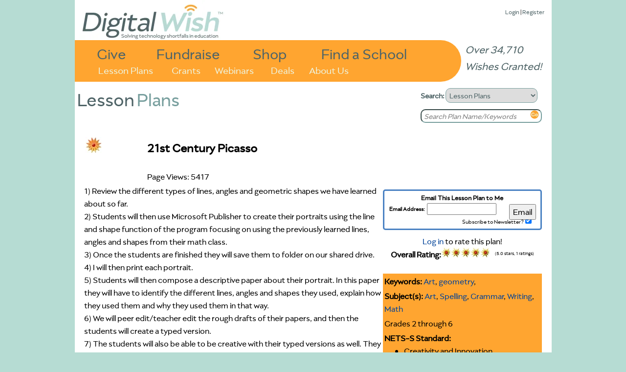

--- FILE ---
content_type: text/html
request_url: https://www.digitalwish.com/dw/digitalwish/view_lesson_plans?id=8120
body_size: 4238
content:
<!DOCTYPE html PUBLIC "-//W3C//DTD XHTML 1.0 Transitional//EN" "http://www.w3.org/TR/xhtml1/DTD/xhtml1-transitional.dtd">
<html xmlns="http://www.w3.org/1999/xhtml">
<head>
<meta charset="ISO-8859-1">
<title>Digital Wish - Lesson Plans: 21st Century Picasso</title>
<meta name="google-site-verification" content="k7m6HsREMtXWaSqY5cfYxGXR3MXdBLqkMHZWwL1gVZQ" />
<meta name="description" 
content="">


<script type="text/javascript" src="https://ajax.googleapis.com/ajax/libs/jquery/1.7.2/jquery.min.js"></script>
<!-- <script type="text/javascript" src="/dwjs/script_stats.js"></script> -->
<script src="/dwjs/lesson_plans.js"></script>

<link rel="stylesheet" type="text/css" href="/dwstyles-20231208_1334.css" /> 
<link rel="stylesheet" type="text/css" href="/styles/lesson_plans.css" />
<link rel="shortcut icon" href="/favicon-32x32.png" />
</head>
<body onload="init_stupid_ie();">
<div id="main_container" class="main_class" >
	<div id="donor_menu" class = "hover_menu" style="visibility: hidden; position: absolute; z-index: 10000; top: 114px!important; top: 114px; background-color: #ED9430; margin-left: 158px; padding: 4px; text-align: left; font-size: .8em;" onmouseover='stopCount()' onmouseout='invTimeout("donor_menu")'><b><a href="register?utype=2" >Register as Supporter</a></b><br /><b><a href="register?cl=1" >Find a School</a></b><br /><b><a href="featured_teachers" >Browse Teachers</a></b><br /><b><a href="donate_to_dw?s=2" >Quick Donation</a></b><br /><b><a href="fundraisers" >Fundraisers</a></b><br /><b><a href="invite" >Invite</a></b><br /><b><a href="faq" >FAQ</a></b></div><div id="about_menu" class = "hover_menu" onmouseover='stopCount()' onmouseout='invTimeout("about_menu")'><span style="font-weight: bold;"><a href="about" >About Us</a></span><br /><span style="font-weight: bold;"><a href="digital_wish_team" >Our Team</a></span><br /><span style="font-weight: bold;"><a href="why_support_technology" >Our Impact</a></span><br /><span style="font-weight: bold;"><a href="faq" >FAQs</a></span><br /><span style="font-weight: bold;"><a href="news" >News</a></span><br /><span style="font-weight: bold;"><a href="contact_us" >Contact Us</a></span><br /><span style="font-weight: bold;"><a href="corporate_program_information" >Corporate Programs</a></span></div>
	<div id="main_header" align="left">
		<div class="login_text" style="position: absolute; z-index: 2; top: 8!important; top: 15px; right: 15px; font-size: 13px;"><a href="login" >Login</a> | <a href="login" >Register</a><div id="wishes_granted">Over 34,710 Wishes Granted!</div></div><div id="dw_logo">
<a href="home" id="logolink"></a>
</div>
<div id="imgmapdiv">
<a href="supporters" id="give">Give</a>
<a href="products" id="shop">Shop</a>
<a href="fundraisers" id="fundraise">Fundraise</a>
<a href="register?cl=1" id="findaschool">Find a School</a>
<a href="view_lesson_plans" id="lessonplans">Lesson Plans</a>
<a href="grants" id="grants">Grants</a>
<a href="about" id="aboutus" onmouseout="invTimeout(&quot;about_menu&quot;)" onmouseover="makeVisible(&quot;about_menu&quot;); stopCount();">About Us</a>
<a href="webinars" id="webinars" target="_blank">Webinars</a>
<a href="deals" id="virtvol" target="_blank">Deals</a>
</div>
	</div>
	<div id="main_search" align="left">
		<form action="search_all" method="get" style="margin-top: 0px; margin-bottom: 5px;">
		<b>Search: </b><select name="search_type" onchange="s_change_ghost(this.value);"><option value='1'>Users</option><option value='2'>Lesson Plans</option><option value='3'>Products</option><option value='4'>Grants</option><option value='5'>Apps</option></select>
		<br /><input class="searchboxdiv" id="search_all" type="text" name="search_terms" size="30" onclick="s_clear_text();" value="Search Teacher/School/Zip" /><input type="image" src="/images/2020/orangeGo.png" name="search_submit" /></form>
	</div>
	<div id="left_of_search">
		<div><span class="header_first">Lesson</span><span class="header_second">Plans</span></div>
	</div>
	<div id="main_body" align="center">
		<div style="width: 975px; position: relative; top: 0 !important; top: -3; height: auto; margin-bottom: 0px !important; margin-bottom: 0;" align="left"><div class="top-left" style="width: 955;"></div>
<!--[if gt IE 7]><div class="top-right-transparent" style="margin-right: 0px !important; margin-right: 0px;"></div><![endif]-->
<!--[if lte IE 7]><div class="top-right-transparent" style="margin-right: 0px !important; margin-right: 0px;"></div><![endif]-->
<!--[if !IE]> --><div class="top-right-transparent" style="margin-right: 0px !important; margin-right: 0px;"></div><!-- <![endif]-->
<div class="inside" style="width: 953 !important; width: 973; height: auto; min-height: 700px;"><table border="0" width="953" height="auto">
	<tr bgcolor="#ffffff" >
		<td valign="top"><table border="0" width="860px">
	<tr bgcolor="#ffffff" >
		<td valign="top"><table border="0" width=850>
	<tr bgcolor="#ffffff" >
		<td colspan=2><table border="0" width=936px>
	<tr bgcolor="#ffffff" >
		<td valign=top align=left><a href=http://www.digitalwish.com/dw/digitalwish/badges><img src=/images/Star33h.jpg border=0></a></td>
		<td valign=top><h1>21st Century Picasso</h1><span><br>Page Views: 5417</span><br></td>
	</tr>
</table><div class="right"><center><form id="subscribe_form" action="view_lesson_plans" method="post"><div id="subscribe_form_caption">Email This Lesson Plan to Me</div><div id="subscribe_form_addr"><span id="subscribe_form_addr_caption">Email Address:</span><input id="subscribe_form_addr_input" type="text" name="teml" size="20" /></div><div id="subscribe_form_submit"><input type="submit" name="go" value="Email" /></div><div id="subscribe_form_sub"><span id="subscribe_form_subscribe_caption">Subscribe to Newsletter?</span><input id="subscribe_form_sub_input" type="checkbox" name="sub" value="1" checked="checked" /></div><input type="hidden" name="lpid" value="8120" /></form><span><a href="login?f=view_lesson_plans?id=8120" >Log in</a> to rate this plan!</span><br><b>Overall Rating:</b><img src="/images/lesson_gear_one_star.jpg" border=0><img src="/images/lesson_gear_one_star.jpg" border=0><img src="/images/lesson_gear_one_star.jpg" border=0><img src="/images/lesson_gear_one_star.jpg" border=0><img src="/images/lesson_gear_one_star.jpg" border=0><img src="/images/lesson_gear_one_star.jpg" style="position: absolute; clip:rect(0px 0px 20px 0px)"><div class="lp_rating">(5.0 stars, 1 ratings)</div><br><br /></center><table border="0" width=325 bgcolor=#ffa530>
	<tr bgcolor="#ffffff" >
		<td bgcolor=#ffa530><span><b>Keywords: </b><a href="http://www.digitalwish.com/dw/digitalwish/view_lesson_plans?keyword=Art">Art</a>, <a href="http://www.digitalwish.com/dw/digitalwish/view_lesson_plans?keyword=geometry">geometry</a>, <a href="http://www.digitalwish.com/dw/digitalwish/view_lesson_plans?keyword="></a></span></td>
	</tr>
	<tr bgcolor="#ffffff" >
		<td bgcolor=#ffa530><span><b>Subject(s):</b> <span><a href="view_lesson_plans?subject=art" >Art</a>, <a href="view_lesson_plans?subject=spelling" >Spelling</a>, <a href="view_lesson_plans?subject=grammar" >Grammar</a>, <a href="view_lesson_plans?subject=writing" >Writing</a>, <a href="view_lesson_plans?subject=math" >Math</a></span></td>
	</tr>
	<tr bgcolor="#ffffff" >
		<td bgcolor=#ffa530><span>Grades 2 through 6</span></td>
	</tr>
	<tr bgcolor="#ffffff" >
		<td bgcolor=#ffa530><span><b>NETS-S Standard:</b> <ul style="margin-top: 0px; margin-bottom: 0px;"><li>Creativity and Innovation</li><li>Technology Operations and Concepts</li></ul></span><span><a href="https://www.iste.org/standards"  target="_blank">View Full Text of Standards</a></span></td>
	</tr>
	<tr bgcolor="#ffffff" >
		<td bgcolor=#ffa530><span><b>School:</b> <a href=http://www.digitalwish.com/dw/digitalwish/view_school?id=41246 >Chalkville Elementary School</a>, Birmingham, AL</span></td>
	</tr>
	<tr bgcolor="#ffffff" >
	</tr>
	<tr bgcolor="#ffffff" >
		<td bgcolor=#ffa530><span><b>Planned By:</b> <a href="http://www.digitalwish.com/dw/digitalwish/view_profile?id=13027943768872949" >Alicia Dorsey</a></span></td>
	</tr>
	<tr bgcolor="#ffffff" >
		<td bgcolor=#ffa530><span><b>Original Author:</b> <a href="view_profile?id=13027943768872949" >Alicia Dorsey</a>, Birmingham</span></td>
	</tr>
</table><center></center></div><div style="word-wrap: break-word; width: 830px;">1) Review the different types of lines, angles and geometric shapes we have learned about so far. <br>2) Students will then use Microsoft Publisher to create their portraits using the line and shape function of the program focusing on using the previously learned lines, angles and shapes from their math class.<br>3) Once the students are finished they will save them to folder on our shared drive.<br>4) I will then print each portrait. <br>5) Students will then compose a descriptive paper about their portrait. In this paper they will have to identify the different lines, angles and shapes they used, explain how they used them and why they used them in that way.<br>6) We will peer edit/teacher edit the rough drafts of their papers, and then the students will create a typed version. <br>7) The students will also be able to be creative with their typed versions as well. They will choose which font they believe best suits their portrait as well as add any kind of border they would like to also represent their portrait. The border portion will be optional.<br>8) Students will print their papers when completed to be displayed along side their 21st century Picasso portraits! </div></td>
		<td ></td>
	</tr>
	<tr bgcolor="#ffffff" >
		<td colspan=2><table border="0" width=850>
	<tr bgcolor="#ffffff" >
		<td valign=top width=100% colspan=2 bgcolor = #FEF7CB><b>Cross-Curriculum Ideas</b></td>
	</tr>
	<tr bgcolor="#ffffff" >
		<td colspan=2>Research artists similar to Picasso and compare his works to theirs. </td>
	</tr>
	<tr bgcolor="#ffffff" >
		<td valign=top width=100% colspan=2 bgcolor = #FEF7CB><b>Follow-Up</b></td>
	</tr>
	<tr bgcolor="#ffffff" >
		<td colspan=2>n/a</td>
	</tr>
	<tr bgcolor="#ffffff" >
		<td valign=top><b>Materials:</b></td>
		<td ><font size=-1><a href="http://www.digitalwish.com/dw/digitalwish/products?category=Mobile Labs" >Mobile Labs</a>, <a href="http://www.digitalwish.com/dw/digitalwish/products?category=Printers" >Printers</a></font></td>
	</tr>
	<tr bgcolor="#ffffff" >
		<td width=150><b>Other Items:</b></td>
		<td ><font size=-1>1 Ream of Paper, $8.00 each, total of $8.00<br>1 HP 245/246 ink cartridge, $54.99 each, total of $54.99</font></td>
	</tr>
</table></td>
	</tr>
	<tr bgcolor="#ffffff" >
		<td ><a href=view_lesson_plans><img src=/buttons_new/browse_lesson_plans.jpg border=0></a></td>
	</tr>
</table></td>
	</tr>
</table></td>
	</tr>
</table></div>
<div class="side-right" style="right: -5px; height: 340px; top: 20px !important; top: 12px; height: 270px;"></div>
</div>
	</div>
	<div id="main_footer">
		<div style="position: relative; align: center;"><a href="https://www.facebook.com/DigitalWishNonProfit" target="_blank"><img src="/images/FB-Logo-Web1.jpg" border=0 style="width: 42px; height: 42px;" /></a>
<a href="https://twitter.com/DigitalWish" target="_blank"><img src="/images/Twitter-Logo-Web1.jpg" border=0  style="width: 42px; height: 42px;"></a>
<a href="https://www.youtube.com/user/DigitalWishChannel" target="_blank"><img src="/images/Youtube-Logo-Web2.jpg" border=0 style="width: 42px; height: 42px;"></a><br /><span class="small"><a href="https://www.digitalwish.com/dw/digitalwish/login" >Register</a> | <a href="https://www.digitalwish.com/dw/digitalwish/invite" >Invite</a> | <a href="https://www.digitalwish.com/dw/digitalwish/vendor" >Vendors</a> | <a href="https://www.digitalwish.com/dw/digitalwish/report_issue" >Report Issue</a> | <a href="https://www.digitalwish.com/dw/digitalwish/contact_us" >Contact Us</a> | <a href="https://www.digitalwish.com/dw/digitalwish/about" >About Us</a> | <a href="https://www.digitalwish.com/dw/digitalwish/login" >Login</a></span><br /><span class="small">Digital Wish is a U.S. 501 (c)3 non-profit organization.<br /></span></div>
	</div>
</div>
<script type="text/javascript">
curr_selected = "null";
var w;
function makeVisible(thisdiv) {
        if (curr_selected != "null") {
                makeInvisible(curr_selected);
                }
        var t = document.getElementById(thisdiv);
	$("#" + thisdiv).hide().css({visibility: "visible"}).fadeIn(250);
        curr_selected = thisdiv; }

        function makeInvisible(thisdiv1) {
        var element = document.getElementById(thisdiv1);
        element.style.visibility = "hidden";}

        function invTimeout(thisdiv) {
                w=setTimeout('makeInvisible("' + thisdiv + '");',1000);
        }
        function stopCount()
        {
        clearTimeout(w);
        }

        </script><script type="text/javascript" src="/styles/shared/js/EventHelpers.js"></script>
<script type="text/javascript" src="/styles/shared/js/cssQuery-p.js"></script>
<script src="https://www.google-analytics.com/urchin.js" type="text/javascript">
</script>
<script type="text/javascript">
function init_stupid_ie () {
 setTimeout('stupid_ie()', 1000);
}
function stupid_ie () {
 document.getElementById('main_footer').style.bottom = 0;
}
var s_been_clicked = 0;

function s_clear_text() {
        if (s_been_clicked == 0) {
        document.getElementById('search_all').value = '';
        document.getElementById('search_all').style.color = "black";
        document.getElementById('search_all').style.fontStyle = "normal";
        s_been_clicked = 1;}
}
function s_change_ghost(sval) {
	if (s_been_clicked == 0) {
		if (sval == 2) {
		        document.getElementById('search_all').value = 'Search Plan Name/Keywords';
		        document.getElementById('search_all').style.color = "gray";
		        document.getElementById('search_all').style.fontStyle = "italic";
		}
		else if (sval == 3) {
		        document.getElementById('search_all').value = 'Search Products';
		        document.getElementById('search_all').style.color = "gray";
		        document.getElementById('search_all').style.fontStyle = "italic";
		}
		else if (sval == 4) {
		        document.getElementById('search_all').value = 'Search Grants';
		        document.getElementById('search_all').style.color = "gray";
		        document.getElementById('search_all').style.fontStyle = "italic";
		}
		else if (sval == 5) {
		        document.getElementById('search_all').value = 'Search Apps Center';
		        document.getElementById('search_all').style.color = "gray";
		        document.getElementById('search_all').style.fontStyle = "italic";
		}
			
	}
}
</script>
<script type="text/javascript">
_uacct = "UA-380591-3";
urchinTracker();
</script>
<script defer src="https://static.cloudflareinsights.com/beacon.min.js/vcd15cbe7772f49c399c6a5babf22c1241717689176015" integrity="sha512-ZpsOmlRQV6y907TI0dKBHq9Md29nnaEIPlkf84rnaERnq6zvWvPUqr2ft8M1aS28oN72PdrCzSjY4U6VaAw1EQ==" data-cf-beacon='{"version":"2024.11.0","token":"87def8d68f964a72951290d946f0c27b","server_timing":{"name":{"cfCacheStatus":true,"cfEdge":true,"cfExtPri":true,"cfL4":true,"cfOrigin":true,"cfSpeedBrain":true},"location_startswith":null}}' crossorigin="anonymous"></script>
</body>
</html>
